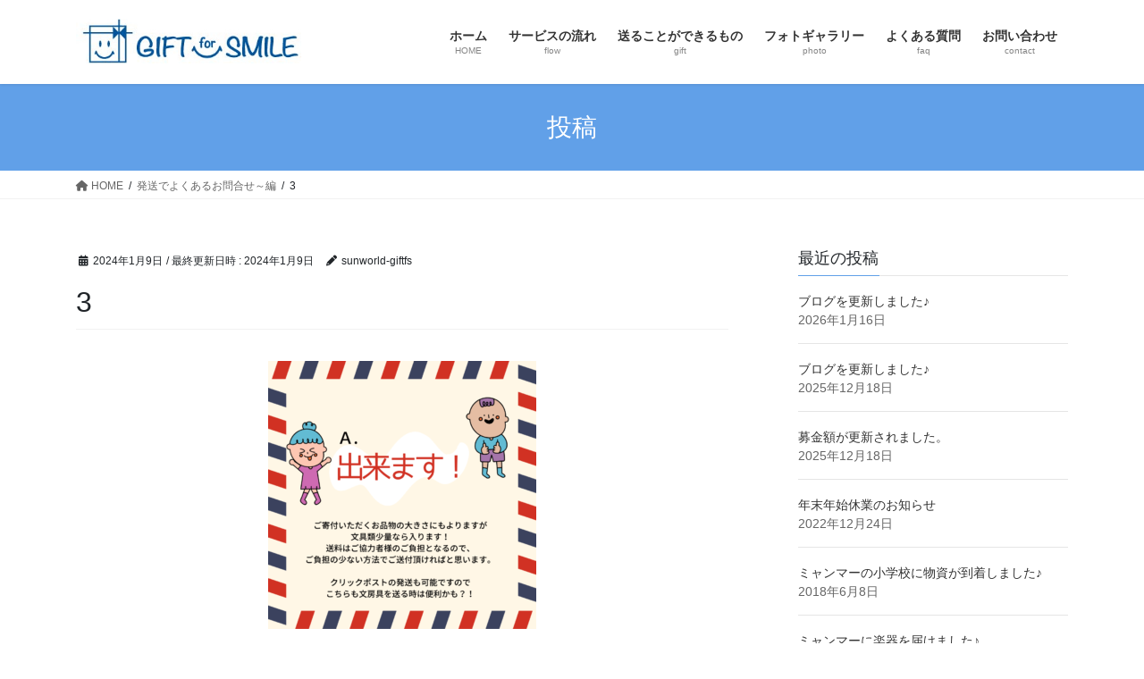

--- FILE ---
content_type: text/html; charset=UTF-8
request_url: https://giftfs.com/2024/01/09/%E7%99%BA%E9%80%81%E3%81%A7%E3%82%88%E3%81%8F%E3%81%82%E3%82%8B%E3%81%8A%E5%95%8F%E5%90%88%E3%81%9B%EF%BD%9E%E7%B7%A8/3-4/
body_size: 52714
content:
<!DOCTYPE html>
<html dir="ltr" lang="ja"
	prefix="og: https://ogp.me/ns#" >
<head>
<meta charset="utf-8">
<meta http-equiv="X-UA-Compatible" content="IE=edge">
<meta name="viewport" content="width=device-width, initial-scale=1">

<title>3 | GIFT for SMILE（ギフトフォースマイル）</title>

		<!-- All in One SEO 4.4.4 - aioseo.com -->
		<meta name="robots" content="max-image-preview:large" />
		<link rel="canonical" href="https://giftfs.com/2024/01/09/%e7%99%ba%e9%80%81%e3%81%a7%e3%82%88%e3%81%8f%e3%81%82%e3%82%8b%e3%81%8a%e5%95%8f%e5%90%88%e3%81%9b%ef%bd%9e%e7%b7%a8/3-4/" />
		<meta name="generator" content="All in One SEO (AIOSEO) 4.4.4" />
		<meta property="og:locale" content="ja_JP" />
		<meta property="og:site_name" content="GIFT for SMILE（ギフトフォースマイル） | 不用品でできる簡単ボランティア" />
		<meta property="og:type" content="article" />
		<meta property="og:title" content="3 | GIFT for SMILE（ギフトフォースマイル）" />
		<meta property="og:url" content="https://giftfs.com/2024/01/09/%e7%99%ba%e9%80%81%e3%81%a7%e3%82%88%e3%81%8f%e3%81%82%e3%82%8b%e3%81%8a%e5%95%8f%e5%90%88%e3%81%9b%ef%bd%9e%e7%b7%a8/3-4/" />
		<meta property="article:published_time" content="2024-01-09T05:50:58+00:00" />
		<meta property="article:modified_time" content="2024-01-09T05:50:58+00:00" />
		<meta name="twitter:card" content="summary_large_image" />
		<meta name="twitter:title" content="3 | GIFT for SMILE（ギフトフォースマイル）" />
		<script type="application/ld+json" class="aioseo-schema">
			{"@context":"https:\/\/schema.org","@graph":[{"@type":"BreadcrumbList","@id":"https:\/\/giftfs.com\/2024\/01\/09\/%e7%99%ba%e9%80%81%e3%81%a7%e3%82%88%e3%81%8f%e3%81%82%e3%82%8b%e3%81%8a%e5%95%8f%e5%90%88%e3%81%9b%ef%bd%9e%e7%b7%a8\/3-4\/#breadcrumblist","itemListElement":[{"@type":"ListItem","@id":"https:\/\/giftfs.com\/#listItem","position":1,"item":{"@type":"WebPage","@id":"https:\/\/giftfs.com\/","name":"\u30db\u30fc\u30e0","description":"\u4e0d\u7528\u54c1\u3092\u9001\u308b\u3060\u3051\u3067\u7c21\u5358\u306b\u3067\u304d\u308b\u3001\u65b0\u3057\u3044\u652f\u63f4\uff08\u30dc\u30e9\u30f3\u30c6\u30a3\u30a2\uff09\u306e\u30ab\u30bf\u30c1\u3002\u305d\u308c\u304cGIFT for SMILE\uff08\u30ae\u30d5\u30c8\u30d5\u30a9\u30fc\u30b9\u30de\u30a4\u30eb\uff09\u304c\u63a8\u5968\u3059\u308b\u30a8\u30b3\u306a\u30dc\u30e9\u30f3\u30c6\u30a3\u30a2\u3002\u4e0d\u7528\u54c1\u3092\u30c0\u30f3\u30dc\u30fc\u30eb\u306b\u3044\u308c\u3066\u9001\u308b\u3060\u3051\u3067\u3001\u305d\u306e\u4e00\u90e8\u304c\u4e16\u754c\u306e\u9014\u4e0a\u56fd\u652f\u63f4\u3068\u3057\u3066\u30ea\u30e6\u30fc\u30b9\u3055\u308c\u307e\u3059\u3002","url":"https:\/\/giftfs.com\/"},"nextItem":"https:\/\/giftfs.com\/2024\/01\/09\/%e7%99%ba%e9%80%81%e3%81%a7%e3%82%88%e3%81%8f%e3%81%82%e3%82%8b%e3%81%8a%e5%95%8f%e5%90%88%e3%81%9b%ef%bd%9e%e7%b7%a8\/3-4\/#listItem"},{"@type":"ListItem","@id":"https:\/\/giftfs.com\/2024\/01\/09\/%e7%99%ba%e9%80%81%e3%81%a7%e3%82%88%e3%81%8f%e3%81%82%e3%82%8b%e3%81%8a%e5%95%8f%e5%90%88%e3%81%9b%ef%bd%9e%e7%b7%a8\/3-4\/#listItem","position":2,"item":{"@type":"WebPage","@id":"https:\/\/giftfs.com\/2024\/01\/09\/%e7%99%ba%e9%80%81%e3%81%a7%e3%82%88%e3%81%8f%e3%81%82%e3%82%8b%e3%81%8a%e5%95%8f%e5%90%88%e3%81%9b%ef%bd%9e%e7%b7%a8\/3-4\/","name":"3","url":"https:\/\/giftfs.com\/2024\/01\/09\/%e7%99%ba%e9%80%81%e3%81%a7%e3%82%88%e3%81%8f%e3%81%82%e3%82%8b%e3%81%8a%e5%95%8f%e5%90%88%e3%81%9b%ef%bd%9e%e7%b7%a8\/3-4\/"},"previousItem":"https:\/\/giftfs.com\/#listItem"}]},{"@type":"ItemPage","@id":"https:\/\/giftfs.com\/2024\/01\/09\/%e7%99%ba%e9%80%81%e3%81%a7%e3%82%88%e3%81%8f%e3%81%82%e3%82%8b%e3%81%8a%e5%95%8f%e5%90%88%e3%81%9b%ef%bd%9e%e7%b7%a8\/3-4\/#itempage","url":"https:\/\/giftfs.com\/2024\/01\/09\/%e7%99%ba%e9%80%81%e3%81%a7%e3%82%88%e3%81%8f%e3%81%82%e3%82%8b%e3%81%8a%e5%95%8f%e5%90%88%e3%81%9b%ef%bd%9e%e7%b7%a8\/3-4\/","name":"3 | GIFT for SMILE\uff08\u30ae\u30d5\u30c8\u30d5\u30a9\u30fc\u30b9\u30de\u30a4\u30eb\uff09","inLanguage":"ja","isPartOf":{"@id":"https:\/\/giftfs.com\/#website"},"breadcrumb":{"@id":"https:\/\/giftfs.com\/2024\/01\/09\/%e7%99%ba%e9%80%81%e3%81%a7%e3%82%88%e3%81%8f%e3%81%82%e3%82%8b%e3%81%8a%e5%95%8f%e5%90%88%e3%81%9b%ef%bd%9e%e7%b7%a8\/3-4\/#breadcrumblist"},"author":{"@id":"https:\/\/giftfs.com\/author\/sunworld-giftfs\/#author"},"creator":{"@id":"https:\/\/giftfs.com\/author\/sunworld-giftfs\/#author"},"datePublished":"2024-01-09T05:50:58+09:00","dateModified":"2024-01-09T05:50:58+09:00"},{"@type":"Organization","@id":"https:\/\/giftfs.com\/#organization","name":"GIFT for SMILE\uff08\u30ae\u30d5\u30c8\u30d5\u30a9\u30fc\u30b9\u30de\u30a4\u30eb\uff09","url":"https:\/\/giftfs.com\/"},{"@type":"Person","@id":"https:\/\/giftfs.com\/author\/sunworld-giftfs\/#author","url":"https:\/\/giftfs.com\/author\/sunworld-giftfs\/","name":"sunworld-giftfs","image":{"@type":"ImageObject","@id":"https:\/\/giftfs.com\/2024\/01\/09\/%e7%99%ba%e9%80%81%e3%81%a7%e3%82%88%e3%81%8f%e3%81%82%e3%82%8b%e3%81%8a%e5%95%8f%e5%90%88%e3%81%9b%ef%bd%9e%e7%b7%a8\/3-4\/#authorImage","url":"https:\/\/secure.gravatar.com\/avatar\/443dadd800b2f6dd4a5ad3f718c7faa4?s=96&d=mm&r=g","width":96,"height":96,"caption":"sunworld-giftfs"}},{"@type":"WebSite","@id":"https:\/\/giftfs.com\/#website","url":"https:\/\/giftfs.com\/","name":"GIFT for SMILE\uff08\u30ae\u30d5\u30c8\u30d5\u30a9\u30fc\u30b9\u30de\u30a4\u30eb\uff09","description":"\u4e0d\u7528\u54c1\u3067\u3067\u304d\u308b\u7c21\u5358\u30dc\u30e9\u30f3\u30c6\u30a3\u30a2","inLanguage":"ja","publisher":{"@id":"https:\/\/giftfs.com\/#organization"}}]}
		</script>
		<script type="text/javascript" >
			window.ga=window.ga||function(){(ga.q=ga.q||[]).push(arguments)};ga.l=+new Date;
			ga('create', "UA-116512294-1", { 'cookieDomain': 'giftfs.com' } );
			ga('send', 'pageview');
		</script>
		<script async src="https://www.google-analytics.com/analytics.js"></script>
		<!-- All in One SEO -->

<link rel="alternate" type="application/rss+xml" title="GIFT for SMILE（ギフトフォースマイル） &raquo; フィード" href="https://giftfs.com/feed/" />
<link rel="alternate" type="application/rss+xml" title="GIFT for SMILE（ギフトフォースマイル） &raquo; コメントフィード" href="https://giftfs.com/comments/feed/" />
<link rel="alternate" type="application/rss+xml" title="GIFT for SMILE（ギフトフォースマイル） &raquo; 3 のコメントのフィード" href="https://giftfs.com/2024/01/09/%e7%99%ba%e9%80%81%e3%81%a7%e3%82%88%e3%81%8f%e3%81%82%e3%82%8b%e3%81%8a%e5%95%8f%e5%90%88%e3%81%9b%ef%bd%9e%e7%b7%a8/3-4/feed/" />
<meta name="description" content="" /><script type="text/javascript">
window._wpemojiSettings = {"baseUrl":"https:\/\/s.w.org\/images\/core\/emoji\/14.0.0\/72x72\/","ext":".png","svgUrl":"https:\/\/s.w.org\/images\/core\/emoji\/14.0.0\/svg\/","svgExt":".svg","source":{"concatemoji":"https:\/\/giftfs.com\/wordpress\/wp-includes\/js\/wp-emoji-release.min.js?ver=6.3.7"}};
/*! This file is auto-generated */
!function(i,n){var o,s,e;function c(e){try{var t={supportTests:e,timestamp:(new Date).valueOf()};sessionStorage.setItem(o,JSON.stringify(t))}catch(e){}}function p(e,t,n){e.clearRect(0,0,e.canvas.width,e.canvas.height),e.fillText(t,0,0);var t=new Uint32Array(e.getImageData(0,0,e.canvas.width,e.canvas.height).data),r=(e.clearRect(0,0,e.canvas.width,e.canvas.height),e.fillText(n,0,0),new Uint32Array(e.getImageData(0,0,e.canvas.width,e.canvas.height).data));return t.every(function(e,t){return e===r[t]})}function u(e,t,n){switch(t){case"flag":return n(e,"\ud83c\udff3\ufe0f\u200d\u26a7\ufe0f","\ud83c\udff3\ufe0f\u200b\u26a7\ufe0f")?!1:!n(e,"\ud83c\uddfa\ud83c\uddf3","\ud83c\uddfa\u200b\ud83c\uddf3")&&!n(e,"\ud83c\udff4\udb40\udc67\udb40\udc62\udb40\udc65\udb40\udc6e\udb40\udc67\udb40\udc7f","\ud83c\udff4\u200b\udb40\udc67\u200b\udb40\udc62\u200b\udb40\udc65\u200b\udb40\udc6e\u200b\udb40\udc67\u200b\udb40\udc7f");case"emoji":return!n(e,"\ud83e\udef1\ud83c\udffb\u200d\ud83e\udef2\ud83c\udfff","\ud83e\udef1\ud83c\udffb\u200b\ud83e\udef2\ud83c\udfff")}return!1}function f(e,t,n){var r="undefined"!=typeof WorkerGlobalScope&&self instanceof WorkerGlobalScope?new OffscreenCanvas(300,150):i.createElement("canvas"),a=r.getContext("2d",{willReadFrequently:!0}),o=(a.textBaseline="top",a.font="600 32px Arial",{});return e.forEach(function(e){o[e]=t(a,e,n)}),o}function t(e){var t=i.createElement("script");t.src=e,t.defer=!0,i.head.appendChild(t)}"undefined"!=typeof Promise&&(o="wpEmojiSettingsSupports",s=["flag","emoji"],n.supports={everything:!0,everythingExceptFlag:!0},e=new Promise(function(e){i.addEventListener("DOMContentLoaded",e,{once:!0})}),new Promise(function(t){var n=function(){try{var e=JSON.parse(sessionStorage.getItem(o));if("object"==typeof e&&"number"==typeof e.timestamp&&(new Date).valueOf()<e.timestamp+604800&&"object"==typeof e.supportTests)return e.supportTests}catch(e){}return null}();if(!n){if("undefined"!=typeof Worker&&"undefined"!=typeof OffscreenCanvas&&"undefined"!=typeof URL&&URL.createObjectURL&&"undefined"!=typeof Blob)try{var e="postMessage("+f.toString()+"("+[JSON.stringify(s),u.toString(),p.toString()].join(",")+"));",r=new Blob([e],{type:"text/javascript"}),a=new Worker(URL.createObjectURL(r),{name:"wpTestEmojiSupports"});return void(a.onmessage=function(e){c(n=e.data),a.terminate(),t(n)})}catch(e){}c(n=f(s,u,p))}t(n)}).then(function(e){for(var t in e)n.supports[t]=e[t],n.supports.everything=n.supports.everything&&n.supports[t],"flag"!==t&&(n.supports.everythingExceptFlag=n.supports.everythingExceptFlag&&n.supports[t]);n.supports.everythingExceptFlag=n.supports.everythingExceptFlag&&!n.supports.flag,n.DOMReady=!1,n.readyCallback=function(){n.DOMReady=!0}}).then(function(){return e}).then(function(){var e;n.supports.everything||(n.readyCallback(),(e=n.source||{}).concatemoji?t(e.concatemoji):e.wpemoji&&e.twemoji&&(t(e.twemoji),t(e.wpemoji)))}))}((window,document),window._wpemojiSettings);
</script>
<style type="text/css">
img.wp-smiley,
img.emoji {
	display: inline !important;
	border: none !important;
	box-shadow: none !important;
	height: 1em !important;
	width: 1em !important;
	margin: 0 0.07em !important;
	vertical-align: -0.1em !important;
	background: none !important;
	padding: 0 !important;
}
</style>
	<link rel='stylesheet' id='sbi_styles-css' href='https://giftfs.com/wordpress/wp-content/plugins/instagram-feed/css/sbi-styles.min.css?ver=6.2' type='text/css' media='all' />
<link rel='stylesheet' id='vkExUnit_common_style-css' href='https://giftfs.com/wordpress/wp-content/plugins/vk-all-in-one-expansion-unit/assets/css/vkExUnit_style.css?ver=9.90.3.2' type='text/css' media='all' />
<style id='vkExUnit_common_style-inline-css' type='text/css'>
:root {--ver_page_top_button_url:url(https://giftfs.com/wordpress/wp-content/plugins/vk-all-in-one-expansion-unit/assets/images/to-top-btn-icon.svg);}@font-face {font-weight: normal;font-style: normal;font-family: "vk_sns";src: url("https://giftfs.com/wordpress/wp-content/plugins/vk-all-in-one-expansion-unit/inc/sns/icons/fonts/vk_sns.eot?-bq20cj");src: url("https://giftfs.com/wordpress/wp-content/plugins/vk-all-in-one-expansion-unit/inc/sns/icons/fonts/vk_sns.eot?#iefix-bq20cj") format("embedded-opentype"),url("https://giftfs.com/wordpress/wp-content/plugins/vk-all-in-one-expansion-unit/inc/sns/icons/fonts/vk_sns.woff?-bq20cj") format("woff"),url("https://giftfs.com/wordpress/wp-content/plugins/vk-all-in-one-expansion-unit/inc/sns/icons/fonts/vk_sns.ttf?-bq20cj") format("truetype"),url("https://giftfs.com/wordpress/wp-content/plugins/vk-all-in-one-expansion-unit/inc/sns/icons/fonts/vk_sns.svg?-bq20cj#vk_sns") format("svg");}
</style>
<link rel='stylesheet' id='wp-block-library-css' href='https://giftfs.com/wordpress/wp-includes/css/dist/block-library/style.min.css?ver=6.3.7' type='text/css' media='all' />
<style id='classic-theme-styles-inline-css' type='text/css'>
/*! This file is auto-generated */
.wp-block-button__link{color:#fff;background-color:#32373c;border-radius:9999px;box-shadow:none;text-decoration:none;padding:calc(.667em + 2px) calc(1.333em + 2px);font-size:1.125em}.wp-block-file__button{background:#32373c;color:#fff;text-decoration:none}
</style>
<style id='global-styles-inline-css' type='text/css'>
body{--wp--preset--color--black: #000000;--wp--preset--color--cyan-bluish-gray: #abb8c3;--wp--preset--color--white: #ffffff;--wp--preset--color--pale-pink: #f78da7;--wp--preset--color--vivid-red: #cf2e2e;--wp--preset--color--luminous-vivid-orange: #ff6900;--wp--preset--color--luminous-vivid-amber: #fcb900;--wp--preset--color--light-green-cyan: #7bdcb5;--wp--preset--color--vivid-green-cyan: #00d084;--wp--preset--color--pale-cyan-blue: #8ed1fc;--wp--preset--color--vivid-cyan-blue: #0693e3;--wp--preset--color--vivid-purple: #9b51e0;--wp--preset--gradient--vivid-cyan-blue-to-vivid-purple: linear-gradient(135deg,rgba(6,147,227,1) 0%,rgb(155,81,224) 100%);--wp--preset--gradient--light-green-cyan-to-vivid-green-cyan: linear-gradient(135deg,rgb(122,220,180) 0%,rgb(0,208,130) 100%);--wp--preset--gradient--luminous-vivid-amber-to-luminous-vivid-orange: linear-gradient(135deg,rgba(252,185,0,1) 0%,rgba(255,105,0,1) 100%);--wp--preset--gradient--luminous-vivid-orange-to-vivid-red: linear-gradient(135deg,rgba(255,105,0,1) 0%,rgb(207,46,46) 100%);--wp--preset--gradient--very-light-gray-to-cyan-bluish-gray: linear-gradient(135deg,rgb(238,238,238) 0%,rgb(169,184,195) 100%);--wp--preset--gradient--cool-to-warm-spectrum: linear-gradient(135deg,rgb(74,234,220) 0%,rgb(151,120,209) 20%,rgb(207,42,186) 40%,rgb(238,44,130) 60%,rgb(251,105,98) 80%,rgb(254,248,76) 100%);--wp--preset--gradient--blush-light-purple: linear-gradient(135deg,rgb(255,206,236) 0%,rgb(152,150,240) 100%);--wp--preset--gradient--blush-bordeaux: linear-gradient(135deg,rgb(254,205,165) 0%,rgb(254,45,45) 50%,rgb(107,0,62) 100%);--wp--preset--gradient--luminous-dusk: linear-gradient(135deg,rgb(255,203,112) 0%,rgb(199,81,192) 50%,rgb(65,88,208) 100%);--wp--preset--gradient--pale-ocean: linear-gradient(135deg,rgb(255,245,203) 0%,rgb(182,227,212) 50%,rgb(51,167,181) 100%);--wp--preset--gradient--electric-grass: linear-gradient(135deg,rgb(202,248,128) 0%,rgb(113,206,126) 100%);--wp--preset--gradient--midnight: linear-gradient(135deg,rgb(2,3,129) 0%,rgb(40,116,252) 100%);--wp--preset--font-size--small: 13px;--wp--preset--font-size--medium: 20px;--wp--preset--font-size--large: 36px;--wp--preset--font-size--x-large: 42px;--wp--preset--spacing--20: 0.44rem;--wp--preset--spacing--30: 0.67rem;--wp--preset--spacing--40: 1rem;--wp--preset--spacing--50: 1.5rem;--wp--preset--spacing--60: 2.25rem;--wp--preset--spacing--70: 3.38rem;--wp--preset--spacing--80: 5.06rem;--wp--preset--shadow--natural: 6px 6px 9px rgba(0, 0, 0, 0.2);--wp--preset--shadow--deep: 12px 12px 50px rgba(0, 0, 0, 0.4);--wp--preset--shadow--sharp: 6px 6px 0px rgba(0, 0, 0, 0.2);--wp--preset--shadow--outlined: 6px 6px 0px -3px rgba(255, 255, 255, 1), 6px 6px rgba(0, 0, 0, 1);--wp--preset--shadow--crisp: 6px 6px 0px rgba(0, 0, 0, 1);}:where(.is-layout-flex){gap: 0.5em;}:where(.is-layout-grid){gap: 0.5em;}body .is-layout-flow > .alignleft{float: left;margin-inline-start: 0;margin-inline-end: 2em;}body .is-layout-flow > .alignright{float: right;margin-inline-start: 2em;margin-inline-end: 0;}body .is-layout-flow > .aligncenter{margin-left: auto !important;margin-right: auto !important;}body .is-layout-constrained > .alignleft{float: left;margin-inline-start: 0;margin-inline-end: 2em;}body .is-layout-constrained > .alignright{float: right;margin-inline-start: 2em;margin-inline-end: 0;}body .is-layout-constrained > .aligncenter{margin-left: auto !important;margin-right: auto !important;}body .is-layout-constrained > :where(:not(.alignleft):not(.alignright):not(.alignfull)){max-width: var(--wp--style--global--content-size);margin-left: auto !important;margin-right: auto !important;}body .is-layout-constrained > .alignwide{max-width: var(--wp--style--global--wide-size);}body .is-layout-flex{display: flex;}body .is-layout-flex{flex-wrap: wrap;align-items: center;}body .is-layout-flex > *{margin: 0;}body .is-layout-grid{display: grid;}body .is-layout-grid > *{margin: 0;}:where(.wp-block-columns.is-layout-flex){gap: 2em;}:where(.wp-block-columns.is-layout-grid){gap: 2em;}:where(.wp-block-post-template.is-layout-flex){gap: 1.25em;}:where(.wp-block-post-template.is-layout-grid){gap: 1.25em;}.has-black-color{color: var(--wp--preset--color--black) !important;}.has-cyan-bluish-gray-color{color: var(--wp--preset--color--cyan-bluish-gray) !important;}.has-white-color{color: var(--wp--preset--color--white) !important;}.has-pale-pink-color{color: var(--wp--preset--color--pale-pink) !important;}.has-vivid-red-color{color: var(--wp--preset--color--vivid-red) !important;}.has-luminous-vivid-orange-color{color: var(--wp--preset--color--luminous-vivid-orange) !important;}.has-luminous-vivid-amber-color{color: var(--wp--preset--color--luminous-vivid-amber) !important;}.has-light-green-cyan-color{color: var(--wp--preset--color--light-green-cyan) !important;}.has-vivid-green-cyan-color{color: var(--wp--preset--color--vivid-green-cyan) !important;}.has-pale-cyan-blue-color{color: var(--wp--preset--color--pale-cyan-blue) !important;}.has-vivid-cyan-blue-color{color: var(--wp--preset--color--vivid-cyan-blue) !important;}.has-vivid-purple-color{color: var(--wp--preset--color--vivid-purple) !important;}.has-black-background-color{background-color: var(--wp--preset--color--black) !important;}.has-cyan-bluish-gray-background-color{background-color: var(--wp--preset--color--cyan-bluish-gray) !important;}.has-white-background-color{background-color: var(--wp--preset--color--white) !important;}.has-pale-pink-background-color{background-color: var(--wp--preset--color--pale-pink) !important;}.has-vivid-red-background-color{background-color: var(--wp--preset--color--vivid-red) !important;}.has-luminous-vivid-orange-background-color{background-color: var(--wp--preset--color--luminous-vivid-orange) !important;}.has-luminous-vivid-amber-background-color{background-color: var(--wp--preset--color--luminous-vivid-amber) !important;}.has-light-green-cyan-background-color{background-color: var(--wp--preset--color--light-green-cyan) !important;}.has-vivid-green-cyan-background-color{background-color: var(--wp--preset--color--vivid-green-cyan) !important;}.has-pale-cyan-blue-background-color{background-color: var(--wp--preset--color--pale-cyan-blue) !important;}.has-vivid-cyan-blue-background-color{background-color: var(--wp--preset--color--vivid-cyan-blue) !important;}.has-vivid-purple-background-color{background-color: var(--wp--preset--color--vivid-purple) !important;}.has-black-border-color{border-color: var(--wp--preset--color--black) !important;}.has-cyan-bluish-gray-border-color{border-color: var(--wp--preset--color--cyan-bluish-gray) !important;}.has-white-border-color{border-color: var(--wp--preset--color--white) !important;}.has-pale-pink-border-color{border-color: var(--wp--preset--color--pale-pink) !important;}.has-vivid-red-border-color{border-color: var(--wp--preset--color--vivid-red) !important;}.has-luminous-vivid-orange-border-color{border-color: var(--wp--preset--color--luminous-vivid-orange) !important;}.has-luminous-vivid-amber-border-color{border-color: var(--wp--preset--color--luminous-vivid-amber) !important;}.has-light-green-cyan-border-color{border-color: var(--wp--preset--color--light-green-cyan) !important;}.has-vivid-green-cyan-border-color{border-color: var(--wp--preset--color--vivid-green-cyan) !important;}.has-pale-cyan-blue-border-color{border-color: var(--wp--preset--color--pale-cyan-blue) !important;}.has-vivid-cyan-blue-border-color{border-color: var(--wp--preset--color--vivid-cyan-blue) !important;}.has-vivid-purple-border-color{border-color: var(--wp--preset--color--vivid-purple) !important;}.has-vivid-cyan-blue-to-vivid-purple-gradient-background{background: var(--wp--preset--gradient--vivid-cyan-blue-to-vivid-purple) !important;}.has-light-green-cyan-to-vivid-green-cyan-gradient-background{background: var(--wp--preset--gradient--light-green-cyan-to-vivid-green-cyan) !important;}.has-luminous-vivid-amber-to-luminous-vivid-orange-gradient-background{background: var(--wp--preset--gradient--luminous-vivid-amber-to-luminous-vivid-orange) !important;}.has-luminous-vivid-orange-to-vivid-red-gradient-background{background: var(--wp--preset--gradient--luminous-vivid-orange-to-vivid-red) !important;}.has-very-light-gray-to-cyan-bluish-gray-gradient-background{background: var(--wp--preset--gradient--very-light-gray-to-cyan-bluish-gray) !important;}.has-cool-to-warm-spectrum-gradient-background{background: var(--wp--preset--gradient--cool-to-warm-spectrum) !important;}.has-blush-light-purple-gradient-background{background: var(--wp--preset--gradient--blush-light-purple) !important;}.has-blush-bordeaux-gradient-background{background: var(--wp--preset--gradient--blush-bordeaux) !important;}.has-luminous-dusk-gradient-background{background: var(--wp--preset--gradient--luminous-dusk) !important;}.has-pale-ocean-gradient-background{background: var(--wp--preset--gradient--pale-ocean) !important;}.has-electric-grass-gradient-background{background: var(--wp--preset--gradient--electric-grass) !important;}.has-midnight-gradient-background{background: var(--wp--preset--gradient--midnight) !important;}.has-small-font-size{font-size: var(--wp--preset--font-size--small) !important;}.has-medium-font-size{font-size: var(--wp--preset--font-size--medium) !important;}.has-large-font-size{font-size: var(--wp--preset--font-size--large) !important;}.has-x-large-font-size{font-size: var(--wp--preset--font-size--x-large) !important;}
.wp-block-navigation a:where(:not(.wp-element-button)){color: inherit;}
:where(.wp-block-post-template.is-layout-flex){gap: 1.25em;}:where(.wp-block-post-template.is-layout-grid){gap: 1.25em;}
:where(.wp-block-columns.is-layout-flex){gap: 2em;}:where(.wp-block-columns.is-layout-grid){gap: 2em;}
.wp-block-pullquote{font-size: 1.5em;line-height: 1.6;}
</style>
<link rel='stylesheet' id='contact-form-7-css' href='https://giftfs.com/wordpress/wp-content/plugins/contact-form-7/includes/css/styles.css?ver=5.8' type='text/css' media='all' />
<link rel='stylesheet' id='veu-cta-css' href='https://giftfs.com/wordpress/wp-content/plugins/vk-all-in-one-expansion-unit/inc/call-to-action/package/assets/css/style.css?ver=9.90.3.2' type='text/css' media='all' />
<link rel='stylesheet' id='bootstrap-4-style-css' href='https://giftfs.com/wordpress/wp-content/themes/lightning/_g2/library/bootstrap-4/css/bootstrap.min.css?ver=4.5.0' type='text/css' media='all' />
<link rel='stylesheet' id='lightning-common-style-css' href='https://giftfs.com/wordpress/wp-content/themes/lightning/_g2/assets/css/common.css?ver=15.10.0' type='text/css' media='all' />
<style id='lightning-common-style-inline-css' type='text/css'>
/* vk-mobile-nav */:root {--vk-mobile-nav-menu-btn-bg-src: url("https://giftfs.com/wordpress/wp-content/themes/lightning/_g2/inc/vk-mobile-nav/package//images/vk-menu-btn-black.svg");--vk-mobile-nav-menu-btn-close-bg-src: url("https://giftfs.com/wordpress/wp-content/themes/lightning/_g2/inc/vk-mobile-nav/package//images/vk-menu-close-black.svg");--vk-menu-acc-icon-open-black-bg-src: url("https://giftfs.com/wordpress/wp-content/themes/lightning/_g2/inc/vk-mobile-nav/package//images/vk-menu-acc-icon-open-black.svg");--vk-menu-acc-icon-open-white-bg-src: url("https://giftfs.com/wordpress/wp-content/themes/lightning/_g2/inc/vk-mobile-nav/package//images/vk-menu-acc-icon-open-white.svg");--vk-menu-acc-icon-close-black-bg-src: url("https://giftfs.com/wordpress/wp-content/themes/lightning/_g2/inc/vk-mobile-nav/package//images/vk-menu-close-black.svg");--vk-menu-acc-icon-close-white-bg-src: url("https://giftfs.com/wordpress/wp-content/themes/lightning/_g2/inc/vk-mobile-nav/package//images/vk-menu-close-white.svg");}
</style>
<link rel='stylesheet' id='lightning-design-style-css' href='https://giftfs.com/wordpress/wp-content/themes/lightning/_g2/design-skin/origin2/css/style.css?ver=15.10.0' type='text/css' media='all' />
<style id='lightning-design-style-inline-css' type='text/css'>
:root {--color-key:#61a0e8;--wp--preset--color--vk-color-primary:#61a0e8;--color-key-dark:#2580e8;}
/* ltg common custom */:root {--vk-menu-acc-btn-border-color:#333;--vk-color-primary:#61a0e8;--vk-color-primary-dark:#2580e8;--vk-color-primary-vivid:#6bb0ff;--color-key:#61a0e8;--wp--preset--color--vk-color-primary:#61a0e8;--color-key-dark:#2580e8;}.veu_color_txt_key { color:#2580e8 ; }.veu_color_bg_key { background-color:#2580e8 ; }.veu_color_border_key { border-color:#2580e8 ; }.btn-default { border-color:#61a0e8;color:#61a0e8;}.btn-default:focus,.btn-default:hover { border-color:#61a0e8;background-color: #61a0e8; }.wp-block-search__button,.btn-primary { background-color:#61a0e8;border-color:#2580e8; }.wp-block-search__button:focus,.wp-block-search__button:hover,.btn-primary:not(:disabled):not(.disabled):active,.btn-primary:focus,.btn-primary:hover { background-color:#2580e8;border-color:#61a0e8; }.btn-outline-primary { color : #61a0e8 ; border-color:#61a0e8; }.btn-outline-primary:not(:disabled):not(.disabled):active,.btn-outline-primary:focus,.btn-outline-primary:hover { color : #fff; background-color:#61a0e8;border-color:#2580e8; }a { color:#337ab7; }
.tagcloud a:before { font-family: "Font Awesome 5 Free";content: "\f02b";font-weight: bold; }
.media .media-body .media-heading a:hover { color:#61a0e8; }@media (min-width: 768px){.gMenu > li:before,.gMenu > li.menu-item-has-children::after { border-bottom-color:#2580e8 }.gMenu li li { background-color:#2580e8 }.gMenu li li a:hover { background-color:#61a0e8; }} /* @media (min-width: 768px) */.page-header { background-color:#61a0e8; }h2,.mainSection-title { border-top-color:#61a0e8; }h3:after,.subSection-title:after { border-bottom-color:#61a0e8; }ul.page-numbers li span.page-numbers.current,.page-link dl .post-page-numbers.current { background-color:#61a0e8; }.pager li > a { border-color:#61a0e8;color:#61a0e8;}.pager li > a:hover { background-color:#61a0e8;color:#fff;}.siteFooter { border-top-color:#61a0e8; }dt { border-left-color:#61a0e8; }:root {--g_nav_main_acc_icon_open_url:url(https://giftfs.com/wordpress/wp-content/themes/lightning/_g2/inc/vk-mobile-nav/package/images/vk-menu-acc-icon-open-black.svg);--g_nav_main_acc_icon_close_url: url(https://giftfs.com/wordpress/wp-content/themes/lightning/_g2/inc/vk-mobile-nav/package/images/vk-menu-close-black.svg);--g_nav_sub_acc_icon_open_url: url(https://giftfs.com/wordpress/wp-content/themes/lightning/_g2/inc/vk-mobile-nav/package/images/vk-menu-acc-icon-open-white.svg);--g_nav_sub_acc_icon_close_url: url(https://giftfs.com/wordpress/wp-content/themes/lightning/_g2/inc/vk-mobile-nav/package/images/vk-menu-close-white.svg);}
</style>
<link rel='stylesheet' id='lightning-theme-style-css' href='https://giftfs.com/wordpress/wp-content/themes/lightning/style.css?ver=15.10.0' type='text/css' media='all' />
<link rel='stylesheet' id='vk-font-awesome-css' href='https://giftfs.com/wordpress/wp-content/themes/lightning/vendor/vektor-inc/font-awesome-versions/src/versions/6/css/all.min.css?ver=6.1.0' type='text/css' media='all' />
            <style type="text/css">
                .scrollup-button {
                    display: none;
                    position: fixed;
                    z-index: 1000;
                    padding: 8px;
                    cursor: pointer;
                    bottom: 70px;
                    right: 20px;
                    background-color: #adadad;
                    border-radius: 32px;
                    -webkit-animation: display 0.5s;
                    animation: display 0.5s;
                }

                .scrollup-button .scrollup-svg-icon {
                    display: block;
                    overflow: hidden;
                    fill: #ffffff;
                }

                .scrollup-button:hover {
                    background-color: #494949;
                }

                .scrollup-button:hover .scrollup-svg-icon {
                    fill: #ffffff;
                }
            </style>
			<script type='text/javascript' src='https://giftfs.com/wordpress/wp-includes/js/jquery/jquery.min.js?ver=3.7.0' id='jquery-core-js'></script>
<script type='text/javascript' src='https://giftfs.com/wordpress/wp-includes/js/jquery/jquery-migrate.min.js?ver=3.4.1' id='jquery-migrate-js'></script>
<link rel="https://api.w.org/" href="https://giftfs.com/wp-json/" /><link rel="alternate" type="application/json" href="https://giftfs.com/wp-json/wp/v2/media/6246" /><link rel="EditURI" type="application/rsd+xml" title="RSD" href="https://giftfs.com/wordpress/xmlrpc.php?rsd" />
<meta name="generator" content="WordPress 6.3.7" />
<link rel='shortlink' href='https://giftfs.com/?p=6246' />
<link rel="alternate" type="application/json+oembed" href="https://giftfs.com/wp-json/oembed/1.0/embed?url=https%3A%2F%2Fgiftfs.com%2F2024%2F01%2F09%2F%25e7%2599%25ba%25e9%2580%2581%25e3%2581%25a7%25e3%2582%2588%25e3%2581%258f%25e3%2581%2582%25e3%2582%258b%25e3%2581%258a%25e5%2595%258f%25e5%2590%2588%25e3%2581%259b%25ef%25bd%259e%25e7%25b7%25a8%2F3-4%2F" />
<link rel="alternate" type="text/xml+oembed" href="https://giftfs.com/wp-json/oembed/1.0/embed?url=https%3A%2F%2Fgiftfs.com%2F2024%2F01%2F09%2F%25e7%2599%25ba%25e9%2580%2581%25e3%2581%25a7%25e3%2582%2588%25e3%2581%258f%25e3%2581%2582%25e3%2582%258b%25e3%2581%258a%25e5%2595%258f%25e5%2590%2588%25e3%2581%259b%25ef%25bd%259e%25e7%25b7%25a8%2F3-4%2F&#038;format=xml" />
<style id="lightning-color-custom-for-plugins" type="text/css">/* ltg theme common */.color_key_bg,.color_key_bg_hover:hover{background-color: #61a0e8;}.color_key_txt,.color_key_txt_hover:hover{color: #61a0e8;}.color_key_border,.color_key_border_hover:hover{border-color: #61a0e8;}.color_key_dark_bg,.color_key_dark_bg_hover:hover{background-color: #2580e8;}.color_key_dark_txt,.color_key_dark_txt_hover:hover{color: #2580e8;}.color_key_dark_border,.color_key_dark_border_hover:hover{border-color: #2580e8;}</style><meta name="generator" content="Elementor 3.15.3; features: e_dom_optimization, e_optimized_assets_loading, e_optimized_css_loading, additional_custom_breakpoints; settings: css_print_method-external, google_font-enabled, font_display-auto">
<!-- [ VK All in One Expansion Unit OGP ] -->
<meta property="og:site_name" content="GIFT for SMILE（ギフトフォースマイル）" />
<meta property="og:url" content="https://giftfs.com/2024/01/09/%e7%99%ba%e9%80%81%e3%81%a7%e3%82%88%e3%81%8f%e3%81%82%e3%82%8b%e3%81%8a%e5%95%8f%e5%90%88%e3%81%9b%ef%bd%9e%e7%b7%a8/3-4/" />
<meta property="og:title" content="3 | GIFT for SMILE（ギフトフォースマイル）" />
<meta property="og:description" content="" />
<meta property="og:type" content="article" />
<!-- [ / VK All in One Expansion Unit OGP ] -->
<!-- [ VK All in One Expansion Unit twitter card ] -->
<meta name="twitter:card" content="summary_large_image">
<meta name="twitter:description" content="">
<meta name="twitter:title" content="3 | GIFT for SMILE（ギフトフォースマイル）">
<meta name="twitter:url" content="https://giftfs.com/2024/01/09/%e7%99%ba%e9%80%81%e3%81%a7%e3%82%88%e3%81%8f%e3%81%82%e3%82%8b%e3%81%8a%e5%95%8f%e5%90%88%e3%81%9b%ef%bd%9e%e7%b7%a8/3-4/">
	<meta name="twitter:domain" content="giftfs.com">
	<!-- [ / VK All in One Expansion Unit twitter card ] -->
	<link rel="icon" href="https://giftfs.com/wordpress/wp-content/uploads/2018/05/cropped-gift-1-32x32.gif" sizes="32x32" />
<link rel="icon" href="https://giftfs.com/wordpress/wp-content/uploads/2018/05/cropped-gift-1-192x192.gif" sizes="192x192" />
<link rel="apple-touch-icon" href="https://giftfs.com/wordpress/wp-content/uploads/2018/05/cropped-gift-1-180x180.gif" />
<meta name="msapplication-TileImage" content="https://giftfs.com/wordpress/wp-content/uploads/2018/05/cropped-gift-1-270x270.gif" />
<!-- [ VK All in One Expansion Unit Article Structure Data ] --><script type="application/ld+json">{"@context":"https://schema.org/","@type":"Article","headline":"3","image":"","datePublished":"2024-01-09T14:50:58+09:00","dateModified":"2024-01-09T14:50:58+09:00","author":{"@type":"","name":"sunworld-giftfs","url":"https://giftfs.com/","sameAs":""}}</script><!-- [ / VK All in One Expansion Unit Article Structure Data ] -->
</head>
<body class="attachment attachment-template-default single single-attachment postid-6246 attachmentid-6246 attachment-png post-name-3-4 post-type-attachment sidebar-fix sidebar-fix-priority-top bootstrap4 device-pc fa_v6_css elementor-default elementor-kit-5820">
<a class="skip-link screen-reader-text" href="#main">コンテンツへスキップ</a>
<a class="skip-link screen-reader-text" href="#vk-mobile-nav">ナビゲーションに移動</a>
<header class="siteHeader">
		<div class="container siteHeadContainer">
		<div class="navbar-header">
						<p class="navbar-brand siteHeader_logo">
			<a href="https://giftfs.com/">
				<span><img src="https://giftfs.com/wordpress/wp-content/uploads/2018/05/logo_gfs.jpg" alt="GIFT for SMILE（ギフトフォースマイル）" /></span>
			</a>
			</p>
					</div>

					<div id="gMenu_outer" class="gMenu_outer">
				<nav class="menu-%e3%83%88%e3%83%83%e3%83%97-container"><ul id="menu-%e3%83%88%e3%83%83%e3%83%97" class="menu gMenu vk-menu-acc"><li id="menu-item-454" class="menu-item menu-item-type-custom menu-item-object-custom menu-item-home"><a href="https://giftfs.com/"><strong class="gMenu_name">ホーム</strong><span class="gMenu_description">HOME</span></a></li>
<li id="menu-item-510" class="menu-item menu-item-type-post_type menu-item-object-page"><a href="https://giftfs.com/flow/"><strong class="gMenu_name">サービスの流れ</strong><span class="gMenu_description">flow</span></a></li>
<li id="menu-item-507" class="menu-item menu-item-type-post_type menu-item-object-page"><a href="https://giftfs.com/reuse/"><strong class="gMenu_name">送ることができるもの</strong><span class="gMenu_description">gift</span></a></li>
<li id="menu-item-508" class="menu-item menu-item-type-post_type menu-item-object-page"><a href="https://giftfs.com/photo/"><strong class="gMenu_name">フォトギャラリー</strong><span class="gMenu_description">photo</span></a></li>
<li id="menu-item-509" class="menu-item menu-item-type-post_type menu-item-object-page"><a href="https://giftfs.com/faq/"><strong class="gMenu_name">よくある質問</strong><span class="gMenu_description">faq</span></a></li>
<li id="menu-item-46" class="menu-item menu-item-type-post_type menu-item-object-page"><a href="https://giftfs.com/contact/"><strong class="gMenu_name">お問い合わせ</strong><span class="gMenu_description">contact</span></a></li>
</ul></nav>			</div>
			</div>
	</header>

<div class="section page-header"><div class="container"><div class="row"><div class="col-md-12">
<div class="page-header_pageTitle">
投稿</div>
</div></div></div></div><!-- [ /.page-header ] -->


<!-- [ .breadSection ] --><div class="section breadSection"><div class="container"><div class="row"><ol class="breadcrumb" itemscope itemtype="https://schema.org/BreadcrumbList"><li id="panHome" itemprop="itemListElement" itemscope itemtype="http://schema.org/ListItem"><a itemprop="item" href="https://giftfs.com/"><span itemprop="name"><i class="fa fa-home"></i> HOME</span></a><meta itemprop="position" content="1" /></li><li itemprop="itemListElement" itemscope itemtype="http://schema.org/ListItem"><a itemprop="item" href="https://giftfs.com/2024/01/09/%e7%99%ba%e9%80%81%e3%81%a7%e3%82%88%e3%81%8f%e3%81%82%e3%82%8b%e3%81%8a%e5%95%8f%e5%90%88%e3%81%9b%ef%bd%9e%e7%b7%a8/"><span itemprop="name">発送でよくあるお問合せ～編</span></a><meta itemprop="position" content="2" /></li><li><span>3</span><meta itemprop="position" content="3" /></li></ol></div></div></div><!-- [ /.breadSection ] -->

<div class="section siteContent">
<div class="container">
<div class="row">

	<div class="col mainSection mainSection-col-two baseSection vk_posts-mainSection" id="main" role="main">
				<article id="post-6246" class="entry entry-full post-6246 attachment type-attachment status-inherit hentry">

	
	
		<header class="entry-header">
			<div class="entry-meta">


<span class="published entry-meta_items">2024年1月9日</span>

<span class="entry-meta_items entry-meta_updated">/ 最終更新日時 : <span class="updated">2024年1月9日</span></span>


	
	<span class="vcard author entry-meta_items entry-meta_items_author"><span class="fn">sunworld-giftfs</span></span>




</div>
				<h1 class="entry-title">
											3									</h1>
		</header>

	
	
	<div class="entry-body">
				<p class="attachment"><a href='https://giftfs.com/wordpress/wp-content/uploads/2024/01/3.png'><img fetchpriority="high" width="300" height="300" src="https://giftfs.com/wordpress/wp-content/uploads/2024/01/3-300x300.png" class="attachment-medium size-medium" alt="" decoding="async" srcset="https://giftfs.com/wordpress/wp-content/uploads/2024/01/3-300x300.png 300w, https://giftfs.com/wordpress/wp-content/uploads/2024/01/3-1024x1024.png 1024w, https://giftfs.com/wordpress/wp-content/uploads/2024/01/3-150x150.png 150w, https://giftfs.com/wordpress/wp-content/uploads/2024/01/3-768x768.png 768w, https://giftfs.com/wordpress/wp-content/uploads/2024/01/3.png 1080w" sizes="(max-width: 300px) 100vw, 300px" /></a></p>
<div class="veu_socialSet veu_socialSet-position-after veu_contentAddSection"><script>window.twttr=(function(d,s,id){var js,fjs=d.getElementsByTagName(s)[0],t=window.twttr||{};if(d.getElementById(id))return t;js=d.createElement(s);js.id=id;js.src="https://platform.twitter.com/widgets.js";fjs.parentNode.insertBefore(js,fjs);t._e=[];t.ready=function(f){t._e.push(f);};return t;}(document,"script","twitter-wjs"));</script><ul><li class="sb_copy sb_icon"><button class="copy-button sb_icon_inner"data-clipboard-text="3 | GIFT for SMILE（ギフトフォースマイル） https://giftfs.com/2024/01/09/%e7%99%ba%e9%80%81%e3%81%a7%e3%82%88%e3%81%8f%e3%81%82%e3%82%8b%e3%81%8a%e5%95%8f%e5%90%88%e3%81%9b%ef%bd%9e%e7%b7%a8/3-4/"><span class="vk_icon_w_r_sns_copy icon_sns"><i class="fas fa-copy"></i></span><span class="sns_txt">Copy</span></button></li></ul></div><!-- [ /.socialSet ] -->			</div>

	
	
	
	
		<div class="entry-footer">

			
		</div><!-- [ /.entry-footer ] -->
	
	
			
		<div id="comments" class="comments-area">
	
		
		
		
			<div id="respond" class="comment-respond">
		<h3 id="reply-title" class="comment-reply-title">コメントを残す <small><a rel="nofollow" id="cancel-comment-reply-link" href="/2024/01/09/%E7%99%BA%E9%80%81%E3%81%A7%E3%82%88%E3%81%8F%E3%81%82%E3%82%8B%E3%81%8A%E5%95%8F%E5%90%88%E3%81%9B%EF%BD%9E%E7%B7%A8/3-4/#respond" style="display:none;">コメントをキャンセル</a></small></h3><form action="https://giftfs.com/wordpress/wp-comments-post.php" method="post" id="commentform" class="comment-form"><p class="comment-notes"><span id="email-notes">メールアドレスが公開されることはありません。</span> <span class="required-field-message"><span class="required">※</span> が付いている欄は必須項目です</span></p><p class="comment-form-comment"><label for="comment">コメント <span class="required">※</span></label> <textarea id="comment" name="comment" cols="45" rows="8" maxlength="65525" required="required"></textarea></p><p class="comment-form-author"><label for="author">名前 <span class="required">※</span></label> <input id="author" name="author" type="text" value="" size="30" maxlength="245" autocomplete="name" required="required" /></p>
<p class="comment-form-email"><label for="email">メール <span class="required">※</span></label> <input id="email" name="email" type="text" value="" size="30" maxlength="100" aria-describedby="email-notes" autocomplete="email" required="required" /></p>
<p class="comment-form-url"><label for="url">サイト</label> <input id="url" name="url" type="text" value="" size="30" maxlength="200" autocomplete="url" /></p>
<p class="comment-form-cookies-consent"><input id="wp-comment-cookies-consent" name="wp-comment-cookies-consent" type="checkbox" value="yes" /> <label for="wp-comment-cookies-consent">次回のコメントで使用するためブラウザーに自分の名前、メールアドレス、サイトを保存する。</label></p>
<p><img src="https://giftfs.com/wordpress/wp-content/siteguard/151426941.png" alt="CAPTCHA"></p><p><label for="siteguard_captcha">上に表示された文字を入力してください。</label><br /><input type="text" name="siteguard_captcha" id="siteguard_captcha" class="input" value="" size="10" aria-required="true" /><input type="hidden" name="siteguard_captcha_prefix" id="siteguard_captcha_prefix" value="151426941" /></p><p class="form-submit"><input name="submit" type="submit" id="submit" class="submit" value="コメントを送信" /> <input type='hidden' name='comment_post_ID' value='6246' id='comment_post_ID' />
<input type='hidden' name='comment_parent' id='comment_parent' value='0' />
</p><p style="display: none;"><input type="hidden" id="akismet_comment_nonce" name="akismet_comment_nonce" value="959627fa56" /></p><p style="display: none !important;"><label>&#916;<textarea name="ak_hp_textarea" cols="45" rows="8" maxlength="100"></textarea></label><input type="hidden" id="ak_js_1" name="ak_js" value="25"/><script>document.getElementById( "ak_js_1" ).setAttribute( "value", ( new Date() ).getTime() );</script></p></form>	</div><!-- #respond -->
	
		</div><!-- #comments -->
	
	
</article><!-- [ /#post-6246 ] -->

			</div><!-- [ /.mainSection ] -->

			<div class="col subSection sideSection sideSection-col-two baseSection">
						<aside class="widget widget_vkexunit_post_list" id="vkexunit_post_list-2"><div class="veu_postList pt_0"><h1 class="widget-title subSection-title">最近の投稿</h1><div class="postList postList_miniThumb">
<div class="postList_item" id="post-756">
			<div class="postList_body">
		<div class="postList_title entry-title"><a href="https://giftfs.com/2026/01/16/updete-blog-1/">ブログを更新しました♪</a></div><div class="published postList_date postList_meta_items">2026年1月16日</div>	</div><!-- [ /.postList_body ] -->
</div>
		
<div class="postList_item" id="post-775">
			<div class="postList_body">
		<div class="postList_title entry-title"><a href="https://giftfs.com/2025/12/18/update-blob-2/">ブログを更新しました♪</a></div><div class="published postList_date postList_meta_items">2025年12月18日</div>	</div><!-- [ /.postList_body ] -->
</div>
		
<div class="postList_item" id="post-1052">
			<div class="postList_body">
		<div class="postList_title entry-title"><a href="https://giftfs.com/2025/12/18/update-donation-count/">募金額が更新されました。</a></div><div class="published postList_date postList_meta_items">2025年12月18日</div>	</div><!-- [ /.postList_body ] -->
</div>
		
<div class="postList_item" id="post-3453">
			<div class="postList_body">
		<div class="postList_title entry-title"><a href="https://giftfs.com/2022/12/24/holiday/">年末年始休業のお知らせ</a></div><div class="published postList_date postList_meta_items">2022年12月24日</div>	</div><!-- [ /.postList_body ] -->
</div>
		
<div class="postList_item" id="post-988">
			<div class="postList_body">
		<div class="postList_title entry-title"><a href="https://giftfs.com/2018/06/08/myanmar-201806/">ミャンマーの小学校に物資が到着しました♪</a></div><div class="published postList_date postList_meta_items">2018年6月8日</div>	</div><!-- [ /.postList_body ] -->
</div>
		
<div class="postList_item" id="post-957">
			<div class="postList_body">
		<div class="postList_title entry-title"><a href="https://giftfs.com/2018/06/01/myanmar-instrument-donation/">ミャンマーに楽器を届けました♪</a></div><div class="published postList_date postList_meta_items">2018年6月1日</div>	</div><!-- [ /.postList_body ] -->
</div>
		
<div class="postList_item" id="post-778">
			<div class="postList_body">
		<div class="postList_title entry-title"><a href="https://giftfs.com/2018/05/10/response-from-world/">現地からのお便りが届いています</a></div><div class="published postList_date postList_meta_items">2018年5月10日</div>	</div><!-- [ /.postList_body ] -->
</div>
		</div></div></aside>					</div><!-- [ /.subSection ] -->
	

</div><!-- [ /.row ] -->
</div><!-- [ /.container ] -->
</div><!-- [ /.siteContent ] -->



<footer class="section siteFooter">
			<div class="footerMenu">
			<div class="container">
				<nav class="menu-footer-container"><ul id="menu-footer" class="menu nav"><li id="menu-item-511" class="menu-item menu-item-type-post_type menu-item-object-page menu-item-511"><a href="https://giftfs.com/company/">会社概要</a></li>
<li id="menu-item-512" class="menu-item menu-item-type-post_type menu-item-object-page menu-item-512"><a href="https://giftfs.com/privacy/">個人情報保護方針</a></li>
<li id="menu-item-513" class="menu-item menu-item-type-post_type menu-item-object-page menu-item-513"><a href="https://giftfs.com/disclaimer/">免責事項</a></li>
<li id="menu-item-514" class="menu-item menu-item-type-post_type menu-item-object-page menu-item-514"><a href="https://giftfs.com/sitemap/">サイトマップ</a></li>
<li id="menu-item-127" class="menu-item menu-item-type-post_type menu-item-object-page menu-item-127"><a href="https://giftfs.com/contact/">お問い合わせ</a></li>
</ul></nav>			</div>
		</div>
					<div class="container sectionBox footerWidget">
			<div class="row">
				<div class="col-md-4"><aside class="widget widget_wp_widget_vkexunit_profile" id="wp_widget_vkexunit_profile-4">
<div class="veu_profile">
<div class="profile" >
<div class="media_outer media_left" style="width:200px;"><img class="profile_media" src="https://giftfs.com/wordpress/wp-content/uploads/2018/05/vi.png" alt="vi" /></div><p class="profile_text">〒597-0092 ⼤阪府⾙塚市⼆⾊北町1-14<br />
TEL：072-437-1271　FAX：072-437-1182<br />
加盟：⼤阪府・京都府弁護⼠協同組合特約店 </p>

</div>
<!-- / .site-profile -->
</div>
</aside></div><div class="col-md-4"></div><div class="col-md-4"></div>			</div>
		</div>
	
	
	<div class="container sectionBox copySection text-center">
			<p>Copyright &copy; GIFT for SMILE（ギフトフォースマイル） All Rights Reserved.</p><p>Powered by <a href="https://wordpress.org/">WordPress</a> with <a href="https://lightning.vektor-inc.co.jp" target="_blank" title="Free WordPress Theme Lightning"> Lightning Theme</a> &amp; <a href="https://ex-unit.nagoya" target="_blank">VK All in One Expansion Unit</a> by <a href="//www.vektor-inc.co.jp" target="_blank">Vektor,Inc.</a> technology.</p>	</div>
</footer>
<div id="vk-mobile-nav-menu-btn" class="vk-mobile-nav-menu-btn">MENU</div><div class="vk-mobile-nav vk-mobile-nav-drop-in" id="vk-mobile-nav"><nav class="vk-mobile-nav-menu-outer" role="navigation"><ul id="menu-%e3%83%88%e3%83%83%e3%83%97-1" class="vk-menu-acc menu"><li id="menu-item-454" class="menu-item menu-item-type-custom menu-item-object-custom menu-item-home menu-item-454"><a href="https://giftfs.com/">ホーム</a></li>
<li id="menu-item-510" class="menu-item menu-item-type-post_type menu-item-object-page menu-item-510"><a href="https://giftfs.com/flow/">サービスの流れ</a></li>
<li id="menu-item-507" class="menu-item menu-item-type-post_type menu-item-object-page menu-item-507"><a href="https://giftfs.com/reuse/">送ることができるもの</a></li>
<li id="menu-item-508" class="menu-item menu-item-type-post_type menu-item-object-page menu-item-508"><a href="https://giftfs.com/photo/">フォトギャラリー</a></li>
<li id="menu-item-509" class="menu-item menu-item-type-post_type menu-item-object-page menu-item-509"><a href="https://giftfs.com/faq/">よくある質問</a></li>
<li id="menu-item-46" class="menu-item menu-item-type-post_type menu-item-object-page menu-item-46"><a href="https://giftfs.com/contact/">お問い合わせ</a></li>
</ul></nav></div>            <span id="scrollup-master" class="scrollup-button" title="Scroll Back to Top"
                  data-distance="300"
            >
			                <svg xmlns="http://www.w3.org/2000/svg" class="scrollup-svg-icon" width="32" height="32"
                     viewBox="0 0 24 24"><path
                            d="M12 2q0.4 0 0.7 0.3l7 7q0.3 0.3 0.3 0.7 0 0.4-0.3 0.7t-0.7 0.3q-0.4 0-0.7-0.3l-5.3-5.3v15.6q0 0.4-0.3 0.7t-0.7 0.3-0.7-0.3-0.3-0.7v-15.6l-5.3 5.3q-0.3 0.3-0.7 0.3-0.4 0-0.7-0.3t-0.3-0.7q0-0.4 0.3-0.7l7-7q0.3-0.3 0.7-0.3z"></path></svg>
			            </span>
			<a href="#top" id="page_top" class="page_top_btn">PAGE TOP</a><!-- Instagram Feed JS -->
<script type="text/javascript">
var sbiajaxurl = "https://giftfs.com/wordpress/wp-admin/admin-ajax.php";
</script>
<script type='text/javascript' id='vk-ltc-js-js-extra'>
/* <![CDATA[ */
var vkLtc = {"ajaxurl":"https:\/\/giftfs.com\/wordpress\/wp-admin\/admin-ajax.php"};
/* ]]> */
</script>
<script type='text/javascript' src='https://giftfs.com/wordpress/wp-content/plugins/vk-link-target-controller/js/script.min.js?ver=1.7.2' id='vk-ltc-js-js'></script>
<script type='text/javascript' src='https://giftfs.com/wordpress/wp-content/plugins/contact-form-7/includes/swv/js/index.js?ver=5.8' id='swv-js'></script>
<script type='text/javascript' id='contact-form-7-js-extra'>
/* <![CDATA[ */
var wpcf7 = {"api":{"root":"https:\/\/giftfs.com\/wp-json\/","namespace":"contact-form-7\/v1"}};
/* ]]> */
</script>
<script type='text/javascript' src='https://giftfs.com/wordpress/wp-content/plugins/contact-form-7/includes/js/index.js?ver=5.8' id='contact-form-7-js'></script>
<script type='text/javascript' src='https://giftfs.com/wordpress/wp-includes/js/clipboard.min.js?ver=2.0.11' id='clipboard-js'></script>
<script type='text/javascript' src='https://giftfs.com/wordpress/wp-content/plugins/vk-all-in-one-expansion-unit/inc/sns/assets/js/copy-button.js' id='copy-button-js'></script>
<script type='text/javascript' src='https://giftfs.com/wordpress/wp-content/plugins/vk-all-in-one-expansion-unit/inc/smooth-scroll/js/smooth-scroll.min.js?ver=9.90.3.2' id='smooth-scroll-js-js'></script>
<script type='text/javascript' id='vkExUnit_master-js-js-extra'>
/* <![CDATA[ */
var vkExOpt = {"ajax_url":"https:\/\/giftfs.com\/wordpress\/wp-admin\/admin-ajax.php","hatena_entry":"https:\/\/giftfs.com\/wp-json\/vk_ex_unit\/v1\/hatena_entry\/","facebook_entry":"https:\/\/giftfs.com\/wp-json\/vk_ex_unit\/v1\/facebook_entry\/","facebook_count_enable":"","entry_count":"1","entry_from_post":""};
/* ]]> */
</script>
<script type='text/javascript' src='https://giftfs.com/wordpress/wp-content/plugins/vk-all-in-one-expansion-unit/assets/js/all.min.js?ver=9.90.3.2' id='vkExUnit_master-js-js'></script>
<script type='text/javascript' id='lightning-js-js-extra'>
/* <![CDATA[ */
var lightningOpt = {"header_scrool":"1"};
/* ]]> */
</script>
<script type='text/javascript' src='https://giftfs.com/wordpress/wp-content/themes/lightning/_g2/assets/js/lightning.min.js?ver=15.10.0' id='lightning-js-js'></script>
<script type='text/javascript' src='https://giftfs.com/wordpress/wp-includes/js/comment-reply.min.js?ver=6.3.7' id='comment-reply-js'></script>
<script type='text/javascript' src='https://giftfs.com/wordpress/wp-content/themes/lightning/_g2/library/bootstrap-4/js/bootstrap.min.js?ver=4.5.0' id='bootstrap-4-js-js'></script>
<script defer type='text/javascript' src='https://giftfs.com/wordpress/wp-content/plugins/akismet/_inc/akismet-frontend.js?ver=1692236437' id='akismet-frontend-js'></script>
            <script type='text/javascript'>
				!function(){"use strict";function o(){document.body.scrollTop>c||document.documentElement.scrollTop>c?n.style.display="block":n.style.display="none"}function t(o,e){if(!(0>=e)){var n=0-o.scrollTop,c=n/e*10;setTimeout(function(){o.scrollTop=o.scrollTop+c,0!==o.scrollTop&&t(o,e-10)},10)}}var e,n=document.querySelector("#scrollup-master");if(n){var c=parseInt(n.getAttribute("data-distance"));document.addEventListener("DOMContentLoaded",function(){window.addEventListener("scroll",function(){o()})}),n.addEventListener("click",function(){document.body.scrollTop?e=document.body:document.documentElement.scrollTop&&(e=document.documentElement),t(e,300)})}}();
            </script>
            </body>
</html>
